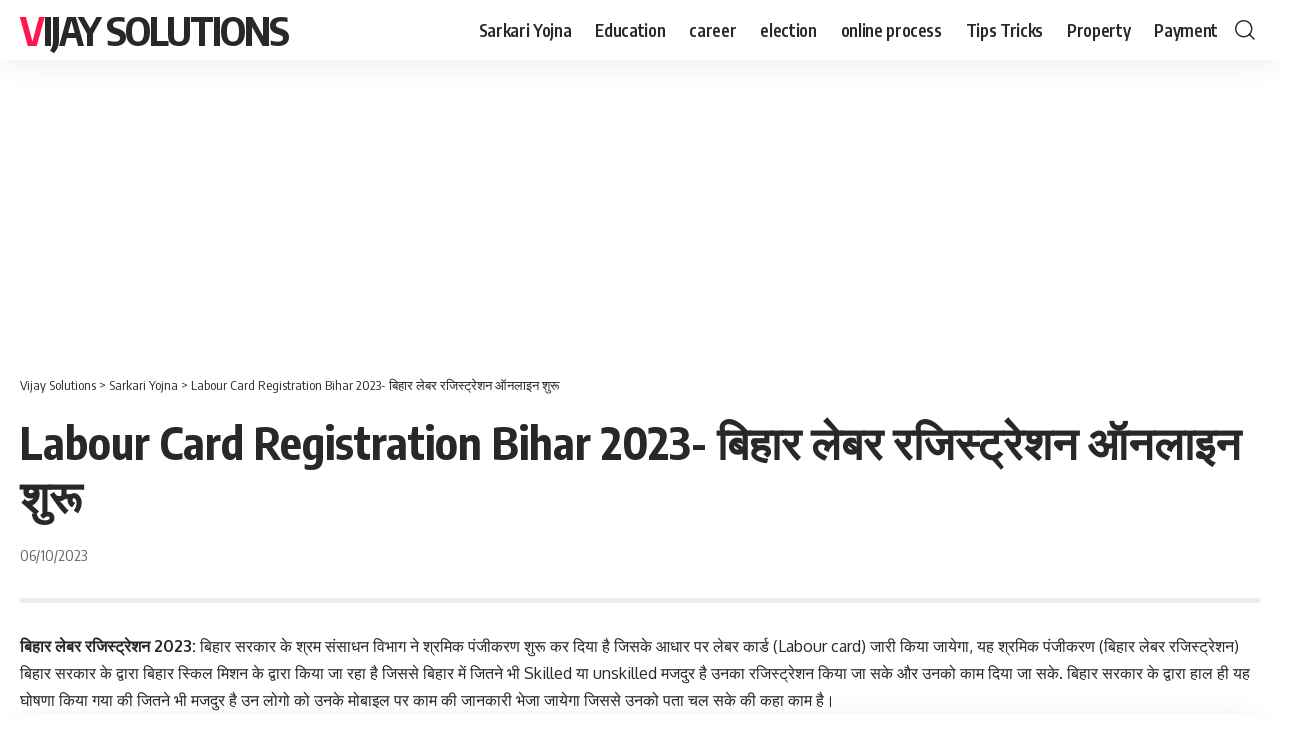

--- FILE ---
content_type: text/html; charset=utf-8
request_url: https://www.google.com/recaptcha/api2/aframe
body_size: 259
content:
<!DOCTYPE HTML><html><head><meta http-equiv="content-type" content="text/html; charset=UTF-8"></head><body><script nonce="vX_EAwyIV-1FckEcTQ7Reg">/** Anti-fraud and anti-abuse applications only. See google.com/recaptcha */ try{var clients={'sodar':'https://pagead2.googlesyndication.com/pagead/sodar?'};window.addEventListener("message",function(a){try{if(a.source===window.parent){var b=JSON.parse(a.data);var c=clients[b['id']];if(c){var d=document.createElement('img');d.src=c+b['params']+'&rc='+(localStorage.getItem("rc::a")?sessionStorage.getItem("rc::b"):"");window.document.body.appendChild(d);sessionStorage.setItem("rc::e",parseInt(sessionStorage.getItem("rc::e")||0)+1);localStorage.setItem("rc::h",'1768949614603');}}}catch(b){}});window.parent.postMessage("_grecaptcha_ready", "*");}catch(b){}</script></body></html>